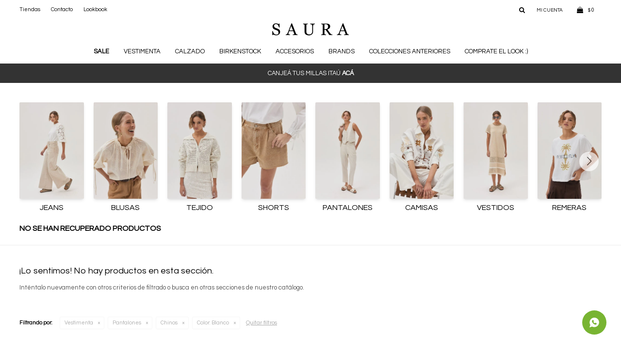

--- FILE ---
content_type: text/html; charset=utf-8
request_url: https://www.saura.com.uy/oportunidades/vestimenta/pantalones/chinos?color=blanco
body_size: 9534
content:
 <!DOCTYPE html> <html lang="es" class="no-js"> <head itemscope itemtype="http://schema.org/WebSite"> <meta charset="utf-8" /> <script> const GOOGLE_MAPS_CHANNEL_ID = '37'; </script> <link rel='preconnect' href='https://f.fcdn.app' /> <link rel='preconnect' href='https://fonts.googleapis.com' /> <link rel='preconnect' href='https://www.facebook.com' /> <link rel='preconnect' href='https://www.google-analytics.com' /> <link rel="dns-prefetch" href="https://cdnjs.cloudflare.com" /> <title itemprop='name'>Oportunidades — Saura</title> <meta name="description" content="" /> <meta name="keywords" content="Chinos" /> <link itemprop="url" rel="canonical" href="https://www.saura.com.uy/oportunidades/vestimenta/pantalones/chinos?color=blanco" /> <meta property="og:title" content="Oportunidades — Saura" /><meta property="og:description" content="" /><meta property="og:type" content="website" /><meta property="og:image" content="https://www.saura.com.uy/public/web/img/logo-og.png"/><meta property="og:url" content="https://www.saura.com.uy/oportunidades/vestimenta/pantalones/chinos?color=blanco" /><meta property="og:site_name" content="Saura" /> <meta name='twitter:description' content='' /> <meta name='twitter:image' content='https://www.saura.com.uy/public/web/img/logo-og.png' /> <meta name='twitter:url' content='https://www.saura.com.uy/oportunidades/vestimenta/pantalones/chinos?color=blanco' /> <meta name='twitter:card' content='summary' /> <meta name='twitter:title' content='Oportunidades — Saura' /> <script>document.getElementsByTagName('html')[0].setAttribute('class', 'js ' + ('ontouchstart' in window || navigator.msMaxTouchPoints ? 'is-touch' : 'no-touch'));</script> <script> var FN_TC = { M1 : 38.34, M2 : 1 }; </script> <script>window.dataLayer = window.dataLayer || [];var _tmData = {"fbPixel":"","hotJar":"","zopimId":"","app":"web"};</script> <script>(function(w,d,s,l,i){w[l]=w[l]||[];w[l].push({'gtm.start': new Date().getTime(),event:'gtm.js'});var f=d.getElementsByTagName(s)[0], j=d.createElement(s),dl=l!='dataLayer'?'&l='+l:'';j.setAttribute('defer', 'defer');j.src= 'https://www.googletagmanager.com/gtm.js?id='+i+dl;f.parentNode.insertBefore(j,f); })(window,document,'script','dataLayer','GTM-K58F9T9');</script> <meta id='viewportMetaTag' name="viewport" content="width=device-width, initial-scale=1.0, maximum-scale=1,user-scalable=no"> <link rel="shortcut icon" href="https://f.fcdn.app/assets/commerce/www.saura.com.uy/4026_ddd4/public/web/favicon.ico" /> <link rel="apple-itouch-icon" href="https://f.fcdn.app/assets/commerce/www.saura.com.uy/2e07_fca2/public/web/favicon.png" /> <link rel="preconnect" href="https://fonts.googleapis.com"> <link rel="preconnect" href="https://fonts.gstatic.com" crossorigin> <link href="https://fonts.googleapis.com/css?family=Questrial&display=swap" rel="stylesheet"> <meta name="google-site-verification" content="lnxqiSbcNWLPbAdUiHfdfKroR0BjAFzV4MoKg48YtAA" /> <link href="https://f.fcdn.app/assets/commerce/www.saura.com.uy/0000_ad3c/s.21941387268113135568331526384155.css" rel="stylesheet"/> <script src="https://f.fcdn.app/assets/commerce/www.saura.com.uy/0000_ad3c/s.61136125386841853135995835516538.js"></script> <!--[if lt IE 9]> <script type="text/javascript" src="https://cdnjs.cloudflare.com/ajax/libs/html5shiv/3.7.3/html5shiv.js"></script> <![endif]--> <link rel="manifest" href="https://f.fcdn.app/assets/manifest.json" /> </head> <body id='pgCatalogo' class='headerMenuFullWidthCenter footer2 headerSubMenuFade buscadorSlideTop compraSlide compraLeft filtrosSlide fichaMobileFixedActions pc-oportunidades md-grid'> <noscript><iframe src="https://www.googletagmanager.com/ns.html?id=GTM-K58F9T9" height="0" width="0" style="display:none;visibility:hidden"></iframe></noscript>  <script src="https://cdn.embluemail.com/pixeltracking/pixeltracking.js?code=81b57edb21c600d3fca3208aa1423200"></script> <script> (function(d,t,u,s,c,f) { f = function(m) { m = new Date(); return m.getFullYear() + '' + (m.getMonth() + 1) + '' + m.getDate() + 'T' + m.getHours() + '' + m.getMinutes() + '' + m.getSeconds() }; u = 'https://widgets-static.embluemail.com/accounts/674061BA00B6BC135/scripts/sw_6740.js?ts=' + f(); s = d.createElement(t); s.async = 1; s.src = u; c = d.getElementsByTagName(t)[0]; c.parentNode.insertBefore(s,c); })(document,'script'); </script>  <script> (function (d, s, id) { var js, fjs = d.getElementsByTagName(s)[0]; if (d.getElementById(id)) return; js = d.createElement(s); js.id = id; js.setAttribute('defer', 'defer'); /* */ js.src = 'https://connect.facebook.net/es_LA/sdk/xfbml.js#xfbml=1&version=v3.0&autoLogAppEvents=1'; /* */ fjs.parentNode.insertBefore(js, fjs); }(document, 'script', 'facebook-jssdk')); </script> <script> window.fbAsyncInit = function () { FB.init({ appId: '568088016090461', autoLogAppEvents: true, xfbml: true, version: 'v3.0' }); }; var FBLogin = new (function () { var $frmLogin = null; var reRequest = false; var setMensajeError = function (msj) { var $frm = getFrmLogin(); if ($frm != null) { var $divMsj = $('.msg.err:first', $frm); if ($divMsj.length == 0) { $divMsj = $('<div class="msg err"><p></p></div>'); $divMsj.insertBefore($('.fld-grp:first', $frm)); } $('p:first', $divMsj).text(msj); } }; var getFrmLogin = function () { if ($frmLogin == null) { $frmLogin = $('#frmLogin'); if ($frmLogin.length == 0) { $frmLogin = null; } } return $frmLogin; }; var login = function () { var opt = { scope: 'public_profile,email' }; if (reRequest === true) { opt.auth_type = 'rerequest'; } FB.login(function (response) { if (response.status === 'connected') { $.ajax({ url: 'https://www.saura.com.uy/ajax?service=login-fb', data: { tk: response.authResponse.accessToken }, dataType: 'json', success: function (json) { if (json.logged == true) { location.href = location.href.replace(/#.*/, ''); } else if (json.scope != undefined) { setMensajeError(json.msj); if (reRequest == false) { reRequest = true; login(); } } } }); } }, opt); }; this.login = function () { login(); }; $(function () { $('body:first').on('click', '.btnLoginFacebook', function (e) { e.preventDefault(); try { FBLogin.login(); } catch (e) { } }); }); })(); </script> <div id="pre"> <div id="wrapper"> <header id="header" role="banner"> <div class="cnt"> <div id="logo"><a href="/"><img width="300" height="120" src="https://f.fcdn.app/assets/commerce/www.saura.com.uy/56a8_0415/public/web/img/logo.svg" alt="Saura" /></a></div> <nav id="menu" data-fn="fnMainMenu"> <ul class="lst main"> <li class="it negrita sale"> <a target="_self" href="https://www.saura.com.uy/sale" class="tit">Sale</a> <div class="subMenu"> <div class="cnt"> <ul> <li class="hdr vestimenta"><a target="_self" href="https://www.saura.com.uy/sale/vestimenta" class="tit">Vestimenta</a></li> <li><a href="https://www.saura.com.uy/sale/vestimenta/abrigos" target="_self">Abrigos</a></li> <li><a href="https://www.saura.com.uy/sale/vestimenta/tejido-de-punto" target="_self">Tejido de Punto</a></li> <li><a href="https://www.saura.com.uy/sale/vestimenta/buzos-y-canguros" target="_self">Buzos y Canguros</a></li> <li><a href="https://www.saura.com.uy/sale/vestimenta/blusas-y-camisas" target="_self">Blusas y camisas</a></li> <li><a href="https://www.saura.com.uy/sale/vestimenta/pantalones" target="_self">Pantalones</a></li> <li><a href="https://www.saura.com.uy/sale/vestimenta/jeans" target="_self">Jeans</a></li> <li><a href="https://www.saura.com.uy/sale/vestimenta/faldas-y-shorts" target="_self">Faldas y shorts</a></li> <li><a href="https://www.saura.com.uy/sale/vestimenta/vestidos-y-monos" target="_self">Vestidos y monos</a></li> <li><a href="https://www.saura.com.uy/sale/vestimenta/remeras" target="_self">Remeras</a></li> </ul> <ul> <li class="hdr accesorios"><a target="_self" href="https://www.saura.com.uy/sale/accesorios" class="tit">Accesorios</a></li> <li><a href="https://www.saura.com.uy/sale/accesorios/cintos" target="_self">Cintos</a></li> <li><a href="https://www.saura.com.uy/sale/accesorios/pareos" target="_self">Pareos</a></li> <li><a href="https://www.saura.com.uy/sale/accesorios/medias" target="_self">Medias</a></li> </ul> <ul> <li class="hdr calzado"><a target="_self" href="https://www.saura.com.uy/sale/calzado" class="tit">Calzado</a></li> <li><a href="https://www.saura.com.uy/sale/calzado/sandalias" target="_self">Sandalias</a></li> <li><a href="https://www.saura.com.uy/sale/calzado/botas" target="_self">Botas</a></li> <li><a href="https://www.saura.com.uy/sale/calzado/deportivos" target="_self">Deportivos</a></li> <li><a href="https://www.saura.com.uy/sale/calzado/zapatos" target="_self">Zapatos</a></li> </ul> </div> </div> </li> <li class="it vestimenta"> <a target="_self" href="https://www.saura.com.uy/vestimenta" class="tit">Vestimenta</a> <div class="subMenu"> <div class="cnt"> <ul> <li class=" abrigos"><a target="_self" href="https://www.saura.com.uy/vestimenta/abrigos" class="tit">Abrigos</a></li> <li class=" tejido-de-punto"><a target="_self" href="https://www.saura.com.uy/vestimenta/tejido-de-punto" class="tit">Tejido de Punto</a></li> <li class=" buzos-y-canguros"><a target="_self" href="https://www.saura.com.uy/vestimenta/buzos-y-canguros" class="tit">Buzos y Canguros</a></li> <li class=" blusas-y-camisas"><a target="_self" href="https://www.saura.com.uy/vestimenta/blusas-y-camisas" class="tit">Blusas y camisas</a></li> <li class=" pantalones"><a target="_self" href="https://www.saura.com.uy/vestimenta/pantalones" class="tit">Pantalones</a></li> <li class=" jeans"><a target="_self" href="https://www.saura.com.uy/vestimenta/jeans" class="tit">Jeans</a></li> <li class=" faldas-y-shorts"><a target="_self" href="https://www.saura.com.uy/vestimenta/faldas-y-shorts" class="tit">Faldas y shorts</a></li> <li class=" vestidos-y-monos"><a target="_self" href="https://www.saura.com.uy/vestimenta/vestidos-y-monos" class="tit">Vestidos y monos</a></li> <li class=" remeras"><a target="_self" href="https://www.saura.com.uy/vestimenta/remeras" class="tit">Remeras</a></li> </ul> </div> </div> </li> <li class="it calzado"> <a target="_self" href="https://www.saura.com.uy/calzado" class="tit">Calzado</a> <div class="subMenu"> <div class="cnt"> <ul> <li class=" sandalias"><a target="_self" href="https://www.saura.com.uy/calzado/sandalias" class="tit">Sandalias</a></li> <li class=" botas"><a target="_self" href="https://www.saura.com.uy/calzado/botas" class="tit">Botas</a></li> <li class=" deportivos"><a target="_self" href="https://www.saura.com.uy/calzado/deportivos" class="tit">Deportivos</a></li> <li class=" zapatos"><a target="_self" href="https://www.saura.com.uy/calzado/zapatos" class="tit">Zapatos</a></li> </ul> </div> </div> </li> <li class="it "> <a target="_self" href="https://www.saura.com.uy/birkenstock" class="tit">BIRKENSTOCK</a> </li> <li class="it accesorios"> <a target="_self" href="https://www.saura.com.uy/accesorios" class="tit">Accesorios</a> <div class="subMenu"> <div class="cnt"> <ul> <li class=" cintos"><a target="_self" href="https://www.saura.com.uy/accesorios/cintos" class="tit">Cintos</a></li> <li class=" pareos"><a target="_self" href="https://www.saura.com.uy/accesorios/pareos" class="tit">Pareos</a></li> <li class=" lentes-de-sol"><a target="_self" href="https://www.saura.com.uy/accesorios/lentes-de-sol" class="tit">Lentes de sol</a></li> <li class=" medias"><a target="_self" href="https://www.saura.com.uy/accesorios/medias" class="tit">Medias</a></li> </ul> </div> </div> </li> <li class="it "> <a target="_self" href="javascript:;" class="tit">Brands</a> <div class="subMenu"> <div class="cnt"> <ul> <li class=" saura"><a target="_self" href="https://www.saura.com.uy/saura" class="tit">Saura</a></li> <li class=" miista"><a target="_self" href="https://www.saura.com.uy/miista" class="tit">Miista</a></li> <li class=""><a target="_self" href="https://www.saura.com.uy/catalogo?marca=birkenstock" class="tit">Birkenstock</a></li> <li class=" hoff"><a target="_self" href="https://www.saura.com.uy/hoff" class="tit">Hoff</a></li> <li class=" tiwi"><a target="_self" href="https://www.saura.com.uy/tiwi" class="tit">Tiwi</a></li> <li class=" blundstone"><a target="_self" href="https://www.saura.com.uy/blundstone" class="tit">Blundstone</a></li> <li class=" ecco"><a target="_self" href="https://www.saura.com.uy/ecco" class="tit">Ecco</a></li> </ul> </div> </div> </li> <li class="it colecciones-anteriores"> <a target="_self" href="https://www.saura.com.uy/colecciones-anteriores" class="tit">Colecciones anteriores</a> <div class="subMenu"> <div class="cnt"> <ul> <li class=""><a target="_self" href="https://www.saura.com.uy/vestimenta?temporada=fall-winter-2022&marca=saura" class="tit">Fall Winter 2022</a></li> <li class=""><a target="_self" href="https://www.saura.com.uy/vestimenta?temporada=fall-winter-2023&marca=saura" class="tit">Fall Winter 2023</a></li> <li class=""><a target="_self" href="https://www.saura.com.uy/vestimenta?temporada=fall-winter-2024&marca=saura" class="tit">Fall Winter 2024</a></li> <li class=""><a target="_self" href="https://www.saura.com.uy/vestimenta?temporada=spring-summer-2022&marca=saura" class="tit">Spring Summer 2022</a></li> <li class=""><a target="_self" href="https://www.saura.com.uy/vestimenta?temporada=spring-summer-2023&marca=saura" class="tit">Spring Summer 2023</a></li> <li class=""><a target="_self" href="https://www.saura.com.uy/vestimenta?temporada=spring-summer-2024&marca=saura" class="tit">Spring Summer 2024</a></li> <li class="negrita"><a target="_self" href="https://www.saura.com.uy/vestimenta?temporada=spring-summer-2025&marca=saura" class="tit">Spring Summer 2025</a></li> </ul> <div data-id="210" data-area="SubMenu" class="banner"><a data-track-categ='Banners' data-track-action='SubMenu' data-track-label='VERANO' href='/sale?temporada=spring-summer-2022_spring-summer-2023_spring-summer-2024_spring-summer-2025&marca=saura'><picture><source media="(min-width: 1280px)" srcset="//f.fcdn.app/imgs/896f49/www.saura.com.uy/sauruy/caa5/webp/recursos/965/0x0/banner-verano.jpg" ><source media="(max-width: 1279px) and (min-width: 1024px)" srcset="//f.fcdn.app/imgs/006b45/www.saura.com.uy/sauruy/caa5/webp/recursos/1759/0x0/banner-verano.jpg" ><source media="(max-width: 640px) AND (orientation: portrait)" srcset="//f.fcdn.app/imgs/ee8b7f/www.saura.com.uy/sauruy/caa5/webp/recursos/1761/0x0/banner-verano.jpg" ><source media="(max-width: 1023px)" srcset="//f.fcdn.app/imgs/91acb6/www.saura.com.uy/sauruy/caa5/webp/recursos/1760/0x0/banner-verano.jpg" ><img src="//f.fcdn.app/imgs/896f49/www.saura.com.uy/sauruy/caa5/webp/recursos/965/0x0/banner-verano.jpg" alt="VERANO" ></picture></a></div><div data-id="358" data-area="SubMenu" class="banner"><a data-track-categ='Banners' data-track-action='SubMenu' data-track-label='INVIERNO' href='/sale?temporada=fall-winter-2021_fall-winter-2022_fall-winter-2023_fall-winter-2024&marca=saura'><picture><source media="(min-width: 1280px)" srcset="//f.fcdn.app/imgs/fa6e57/www.saura.com.uy/sauruy/3cc7/webp/recursos/1762/0x0/banner-invierno.jpg" ><source media="(max-width: 1279px) and (min-width: 1024px)" srcset="//f.fcdn.app/imgs/a76f6c/www.saura.com.uy/sauruy/3cc7/webp/recursos/1763/0x0/banner-invierno.jpg" ><source media="(max-width: 640px) AND (orientation: portrait)" srcset="//f.fcdn.app/imgs/9d9aa1/www.saura.com.uy/sauruy/3cc7/webp/recursos/1765/0x0/banner-invierno.jpg" ><source media="(max-width: 1023px)" srcset="//f.fcdn.app/imgs/f1e0c3/www.saura.com.uy/sauruy/3cc7/webp/recursos/1764/0x0/banner-invierno.jpg" ><img src="//f.fcdn.app/imgs/fa6e57/www.saura.com.uy/sauruy/3cc7/webp/recursos/1762/0x0/banner-invierno.jpg" alt="INVIERNO" ></picture></a></div> </div> </div> </li> <li class="it "> <a target="_self" href="https://www.saura.com.uy/lookbooks" class="tit">Comprate el look :)</a> </li> </ul> </nav> <div class="toolsItem frmBusqueda" data-version='1'> <button type="button" class="btnItem btnMostrarBuscador"> <span class="ico"></span> <span class="txt"></span> </button> <form action="/catalogo"> <div class="cnt"> <span class="btnCerrar"> <span class="ico"></span> <span class="txt"></span> </span> <label class="lbl"> <b>Buscar productos</b> <input maxlength="48" required="" autocomplete="off" type="search" name="q" placeholder="Buscar productos..." /> </label> <button class="btnBuscar" type="submit"> <span class="ico"></span> <span class="txt"></span> </button> </div> </form> </div> <div class="toolsItem accesoMiCuentaCnt" data-logged="off" data-version='1'> <a href="/mi-cuenta" class="btnItem btnMiCuenta"> <span class="ico"></span> <span class="txt"></span> <span class="usuario"> <span class="nombre"></span> <span class="apellido"></span> </span> </a> <div class="miCuentaMenu"> <ul class="lst"> <li class="it"><a href='/mi-cuenta/mis-datos' class="tit" >Mis datos</a></li> <li class="it"><a href='/mi-cuenta/direcciones' class="tit" >Mis direcciones</a></li> <li class="it"><a href='/mi-cuenta/compras' class="tit" >Mis compras</a></li> <li class="it"><a href='/mi-cuenta/wish-list' class="tit" >Wish List</a></li> <li class="it itSalir"><a href='/salir' class="tit" >Salir</a></li> </ul> </div> </div> <div id="miCompra" data-show="off" data-fn="fnMiCompra" class="toolsItem" data-version="1"> </div> <nav id="menuTop"> <ul class="lst"> <li class="it "><a target="_self" class="tit" href="https://www.saura.com.uy/tiendas">Tiendas</a></li> <li class="it "><a target="_self" class="tit" href="https://www.saura.com.uy/contacto">Contacto</a></li> <li class="it "><a target="_self" class="tit" href="https://www.saura.com.uy/lookbooks">Lookbook</a></li> </ul> </nav> <a id="btnMainMenuMobile" href="javascript:mainMenuMobile.show();"><span class="ico">&#59421;</span><span class="txt">Menú</span></a> <div id="bannerTop" data-fn="fnSwiperBannerTop" data-breakpoints-slides='[1,1,1]' data-breakpoints-spacing='[0,0,0]' data-autoplay='true'> <div data-id="352" data-area="Top" class="banner"><picture><source media="(min-width: 1280px)" srcset="//f.fcdn.app/imgs/70a937/www.saura.com.uy/sauruy/efd0/webp/recursos/1713/1920x50/55.jpg" width='1920' height='50' ><source media="(max-width: 1279px) and (min-width: 1024px)" srcset="//f.fcdn.app/imgs/9f9b9c/www.saura.com.uy/sauruy/b428/webp/recursos/1714/1280x50/56.jpg" width='1280' height='50' ><source media="(max-width: 640px) AND (orientation: portrait)" srcset="//f.fcdn.app/imgs/976d09/www.saura.com.uy/sauruy/8ce1/webp/recursos/1716/640x70/58.jpg" width='640' height='70' ><source media="(max-width: 1023px)" srcset="//f.fcdn.app/imgs/37f7ff/www.saura.com.uy/sauruy/db25/webp/recursos/1715/1024x50/57.jpg" width='1024' height='50' ><img src="//f.fcdn.app/imgs/70a937/www.saura.com.uy/sauruy/efd0/webp/recursos/1713/1920x50/55.jpg" alt="MILLAS ITAU" width='1920' height='50' ></picture> <a data-track-categ='Banners' data-track-action='Top' data-track-label='MILLAS ITAU' href="https://www.itauvolar.com.uy/volar/#/catalogo?searchText=SAURA" class="fen-html-content v-center center p2"> <div class="fs7 white"> CANJEÁ TUS MILLAS ITAÚ <span class="bold"> ACÁ</span></div> </a></div></div> </div> </header> <!-- end:header --> <div data-id="352" data-area="Top" class="banner"><picture><source media="(min-width: 1280px)" srcset="//f.fcdn.app/imgs/70a937/www.saura.com.uy/sauruy/efd0/webp/recursos/1713/1920x50/55.jpg" width='1920' height='50' ><source media="(max-width: 1279px) and (min-width: 1024px)" srcset="//f.fcdn.app/imgs/9f9b9c/www.saura.com.uy/sauruy/b428/webp/recursos/1714/1280x50/56.jpg" width='1280' height='50' ><source media="(max-width: 640px) AND (orientation: portrait)" srcset="//f.fcdn.app/imgs/976d09/www.saura.com.uy/sauruy/8ce1/webp/recursos/1716/640x70/58.jpg" width='640' height='70' ><source media="(max-width: 1023px)" srcset="//f.fcdn.app/imgs/37f7ff/www.saura.com.uy/sauruy/db25/webp/recursos/1715/1024x50/57.jpg" width='1024' height='50' ><img src="//f.fcdn.app/imgs/70a937/www.saura.com.uy/sauruy/efd0/webp/recursos/1713/1920x50/55.jpg" alt="MILLAS ITAU" width='1920' height='50' ></picture> <a data-track-categ='Banners' data-track-action='Top' data-track-label='MILLAS ITAU' href="https://www.itauvolar.com.uy/volar/#/catalogo?searchText=SAURA" class="fen-html-content v-center center p2"> <div class="fs7 white"> CANJEÁ TUS MILLAS ITAÚ <span class="bold"> ACÁ</span></div> </a></div> <div id="central" data-catalogo="on" data-tit="Oportunidades " data-url="https://www.saura.com.uy/oportunidades/vestimenta/pantalones/chinos?color=blanco" data-total="0" data-pc="oportunidades"> <div data-fn="fnSwiperCategorias" class="sliderCategorias" style="visibility: hidden; display: none;" data-breakpoints-slides='[2.5,6,8]' data-breakpoints-spacing='[10,20,20]'> <div data-id="364" data-area="SliderCategorias" class="banner"><a data-track-categ='Banners' data-track-action='SliderCategorias' data-track-label='JEANS' href='/vestimenta/jeans'><picture><source media="(min-width: 1280px)" srcset="//f.fcdn.app/imgs/162050/www.saura.com.uy/sauruy/b235/webp/recursos/1827/0x0/banner-catalogo-gatalogo-mesa-de.jpg" ><source media="(max-width: 1279px) and (min-width: 1024px)" srcset="//f.fcdn.app/imgs/2799c1/www.saura.com.uy/sauruy/b235/webp/recursos/1828/0x0/banner-catalogo-gatalogo-mesa-de.jpg" ><source media="(max-width: 640px) AND (orientation: portrait)" srcset="//f.fcdn.app/imgs/a43e97/www.saura.com.uy/sauruy/b235/webp/recursos/1830/0x0/banner-catalogo-gatalogo-mesa-de.jpg" ><source media="(max-width: 1023px)" srcset="//f.fcdn.app/imgs/7627e8/www.saura.com.uy/sauruy/b235/webp/recursos/1829/0x0/banner-catalogo-gatalogo-mesa-de.jpg" ><img src="//f.fcdn.app/imgs/162050/www.saura.com.uy/sauruy/b235/webp/recursos/1827/0x0/banner-catalogo-gatalogo-mesa-de.jpg" alt="JEANS" ></picture></a></div><div data-id="366" data-area="SliderCategorias" class="banner"><a data-track-categ='Banners' data-track-action='SliderCategorias' data-track-label='BLUSAS' href='/vestimenta/blusas-y-camisas/blusas'><picture><source media="(min-width: 1280px)" srcset="//f.fcdn.app/imgs/1df78b/www.saura.com.uy/sauruy/817c/webp/recursos/1831/0x0/banner-catalogo-gatalogo-02.jpg" ><source media="(max-width: 1279px) and (min-width: 1024px)" srcset="//f.fcdn.app/imgs/d8478a/www.saura.com.uy/sauruy/817c/webp/recursos/1832/0x0/banner-catalogo-gatalogo-02.jpg" ><source media="(max-width: 640px) AND (orientation: portrait)" srcset="//f.fcdn.app/imgs/ee88e3/www.saura.com.uy/sauruy/817c/webp/recursos/1833/0x0/banner-catalogo-gatalogo-02.jpg" ><source media="(max-width: 1023px)" srcset="//f.fcdn.app/imgs/e97e55/www.saura.com.uy/sauruy/817c/webp/recursos/1834/0x0/banner-catalogo-gatalogo-02.jpg" ><img src="//f.fcdn.app/imgs/1df78b/www.saura.com.uy/sauruy/817c/webp/recursos/1831/0x0/banner-catalogo-gatalogo-02.jpg" alt="BLUSAS" ></picture></a></div><div data-id="367" data-area="SliderCategorias" class="banner"><a data-track-categ='Banners' data-track-action='SliderCategorias' data-track-label='TEJIDO' href='/vestimenta/tejido-de-punto'><picture><source media="(min-width: 1280px)" srcset="//f.fcdn.app/imgs/9f03d8/www.saura.com.uy/sauruy/5cea/webp/recursos/1835/0x0/banner-catalogo-gatalogo-03.jpg" ><source media="(max-width: 1279px) and (min-width: 1024px)" srcset="//f.fcdn.app/imgs/91db64/www.saura.com.uy/sauruy/5cea/webp/recursos/1836/0x0/banner-catalogo-gatalogo-03.jpg" ><source media="(max-width: 640px) AND (orientation: portrait)" srcset="//f.fcdn.app/imgs/52c68a/www.saura.com.uy/sauruy/5cea/webp/recursos/1838/0x0/banner-catalogo-gatalogo-03.jpg" ><source media="(max-width: 1023px)" srcset="//f.fcdn.app/imgs/a903b6/www.saura.com.uy/sauruy/5cea/webp/recursos/1837/0x0/banner-catalogo-gatalogo-03.jpg" ><img src="//f.fcdn.app/imgs/9f03d8/www.saura.com.uy/sauruy/5cea/webp/recursos/1835/0x0/banner-catalogo-gatalogo-03.jpg" alt="TEJIDO" ></picture></a></div><div data-id="368" data-area="SliderCategorias" class="banner"><a data-track-categ='Banners' data-track-action='SliderCategorias' data-track-label='SHORTS' href='/vestimenta/faldas-y-shorts/shorts'><picture><source media="(min-width: 1280px)" srcset="//f.fcdn.app/imgs/9f218c/www.saura.com.uy/sauruy/cfdb/webp/recursos/1839/0x0/banner-catalogo-gatalogo-04.jpg" ><source media="(max-width: 1279px) and (min-width: 1024px)" srcset="//f.fcdn.app/imgs/c25070/www.saura.com.uy/sauruy/cfdb/webp/recursos/1840/0x0/banner-catalogo-gatalogo-04.jpg" ><source media="(max-width: 640px) AND (orientation: portrait)" srcset="//f.fcdn.app/imgs/2bae04/www.saura.com.uy/sauruy/cfdb/webp/recursos/1842/0x0/banner-catalogo-gatalogo-04.jpg" ><source media="(max-width: 1023px)" srcset="//f.fcdn.app/imgs/f0e424/www.saura.com.uy/sauruy/cfdb/webp/recursos/1841/0x0/banner-catalogo-gatalogo-04.jpg" ><img src="//f.fcdn.app/imgs/9f218c/www.saura.com.uy/sauruy/cfdb/webp/recursos/1839/0x0/banner-catalogo-gatalogo-04.jpg" alt="SHORTS" ></picture></a></div><div data-id="369" data-area="SliderCategorias" class="banner"><a data-track-categ='Banners' data-track-action='SliderCategorias' data-track-label='PANTALONES' href='/vestimenta/pantalones'><picture><source media="(min-width: 1280px)" srcset="//f.fcdn.app/imgs/05a10f/www.saura.com.uy/sauruy/987e/webp/recursos/1843/0x0/banner-catalogo-gatalogo-05.jpg" ><source media="(max-width: 1279px) and (min-width: 1024px)" srcset="//f.fcdn.app/imgs/6eb50d/www.saura.com.uy/sauruy/987e/webp/recursos/1844/0x0/banner-catalogo-gatalogo-05.jpg" ><source media="(max-width: 640px) AND (orientation: portrait)" srcset="//f.fcdn.app/imgs/e853b0/www.saura.com.uy/sauruy/987e/webp/recursos/1846/0x0/banner-catalogo-gatalogo-05.jpg" ><source media="(max-width: 1023px)" srcset="//f.fcdn.app/imgs/e6866a/www.saura.com.uy/sauruy/987e/webp/recursos/1845/0x0/banner-catalogo-gatalogo-05.jpg" ><img src="//f.fcdn.app/imgs/05a10f/www.saura.com.uy/sauruy/987e/webp/recursos/1843/0x0/banner-catalogo-gatalogo-05.jpg" alt="PANTALONES" ></picture></a></div><div data-id="370" data-area="SliderCategorias" class="banner"><a data-track-categ='Banners' data-track-action='SliderCategorias' data-track-label='CAMISAS' href='/vestimenta/blusas-y-camisas/camisas'><picture><source media="(min-width: 1280px)" srcset="//f.fcdn.app/imgs/f3a943/www.saura.com.uy/sauruy/a938/webp/recursos/1847/0x0/banner-catalogo-gatalogo-2-06.jpg" ><source media="(max-width: 1279px) and (min-width: 1024px)" srcset="//f.fcdn.app/imgs/920313/www.saura.com.uy/sauruy/a938/webp/recursos/1848/0x0/banner-catalogo-gatalogo-2-06.jpg" ><source media="(max-width: 640px) AND (orientation: portrait)" srcset="//f.fcdn.app/imgs/29dcba/www.saura.com.uy/sauruy/a938/webp/recursos/1850/0x0/banner-catalogo-gatalogo-2-06.jpg" ><source media="(max-width: 1023px)" srcset="//f.fcdn.app/imgs/553027/www.saura.com.uy/sauruy/a938/webp/recursos/1849/0x0/banner-catalogo-gatalogo-2-06.jpg" ><img src="//f.fcdn.app/imgs/f3a943/www.saura.com.uy/sauruy/a938/webp/recursos/1847/0x0/banner-catalogo-gatalogo-2-06.jpg" alt="CAMISAS" ></picture></a></div><div data-id="371" data-area="SliderCategorias" class="banner"><a data-track-categ='Banners' data-track-action='SliderCategorias' data-track-label='VESTIDOS' href='/vestimenta/vestidos-y-monos'><picture><source media="(min-width: 1280px)" srcset="//f.fcdn.app/imgs/d419ed/www.saura.com.uy/sauruy/2d54/webp/recursos/1851/0x0/banner-catalogo-gatalogo-07.jpg" ><source media="(max-width: 1279px) and (min-width: 1024px)" srcset="//f.fcdn.app/imgs/6f237c/www.saura.com.uy/sauruy/2d54/webp/recursos/1852/0x0/banner-catalogo-gatalogo-07.jpg" ><source media="(max-width: 640px) AND (orientation: portrait)" srcset="//f.fcdn.app/imgs/a0d521/www.saura.com.uy/sauruy/2d54/webp/recursos/1854/0x0/banner-catalogo-gatalogo-07.jpg" ><source media="(max-width: 1023px)" srcset="//f.fcdn.app/imgs/d51420/www.saura.com.uy/sauruy/2d54/webp/recursos/1853/0x0/banner-catalogo-gatalogo-07.jpg" ><img src="//f.fcdn.app/imgs/d419ed/www.saura.com.uy/sauruy/2d54/webp/recursos/1851/0x0/banner-catalogo-gatalogo-07.jpg" alt="VESTIDOS" ></picture></a></div><div data-id="372" data-area="SliderCategorias" class="banner"><a data-track-categ='Banners' data-track-action='SliderCategorias' data-track-label='REMERAS' href='/vestimenta/remeras'><picture><source media="(min-width: 1280px)" srcset="//f.fcdn.app/imgs/955b11/www.saura.com.uy/sauruy/573b/webp/recursos/1855/0x0/banner-catalogo-gatalogo-2-08.jpg" ><source media="(max-width: 1279px) and (min-width: 1024px)" srcset="//f.fcdn.app/imgs/b93a0a/www.saura.com.uy/sauruy/573b/webp/recursos/1856/0x0/banner-catalogo-gatalogo-2-08.jpg" ><source media="(max-width: 640px) AND (orientation: portrait)" srcset="//f.fcdn.app/imgs/aa575a/www.saura.com.uy/sauruy/573b/webp/recursos/1858/0x0/banner-catalogo-gatalogo-2-08.jpg" ><source media="(max-width: 1023px)" srcset="//f.fcdn.app/imgs/fa549d/www.saura.com.uy/sauruy/573b/webp/recursos/1857/0x0/banner-catalogo-gatalogo-2-08.jpg" ><img src="//f.fcdn.app/imgs/955b11/www.saura.com.uy/sauruy/573b/webp/recursos/1855/0x0/banner-catalogo-gatalogo-2-08.jpg" alt="REMERAS" ></picture></a></div><div data-id="373" data-area="SliderCategorias" class="banner"><a data-track-categ='Banners' data-track-action='SliderCategorias' data-track-label='CHALECOS' href='/vestimenta/abrigos/chalecos'><picture><source media="(min-width: 1280px)" srcset="//f.fcdn.app/imgs/2cfd57/www.saura.com.uy/sauruy/1386/webp/recursos/1859/0x0/banner-catalogo-gatalogo-09.jpg" ><source media="(max-width: 1279px) and (min-width: 1024px)" srcset="//f.fcdn.app/imgs/bcd28e/www.saura.com.uy/sauruy/1386/webp/recursos/1860/0x0/banner-catalogo-gatalogo-09.jpg" ><source media="(max-width: 640px) AND (orientation: portrait)" srcset="//f.fcdn.app/imgs/a37e93/www.saura.com.uy/sauruy/1386/webp/recursos/1862/0x0/banner-catalogo-gatalogo-09.jpg" ><source media="(max-width: 1023px)" srcset="//f.fcdn.app/imgs/4b3248/www.saura.com.uy/sauruy/1386/webp/recursos/1861/0x0/banner-catalogo-gatalogo-09.jpg" ><img src="//f.fcdn.app/imgs/2cfd57/www.saura.com.uy/sauruy/1386/webp/recursos/1859/0x0/banner-catalogo-gatalogo-09.jpg" alt="CHALECOS" ></picture></a></div><div data-id="374" data-area="SliderCategorias" class="banner"><a data-track-categ='Banners' data-track-action='SliderCategorias' data-track-label='FALDAS' href='/vestimenta/faldas-y-shorts/faldas'><picture><source media="(min-width: 1280px)" srcset="//f.fcdn.app/imgs/04fdaa/www.saura.com.uy/sauruy/ba9b/webp/recursos/1863/0x0/banner-catalogo-gatalogo-10.jpg" ><source media="(max-width: 1279px) and (min-width: 1024px)" srcset="//f.fcdn.app/imgs/b13e92/www.saura.com.uy/sauruy/ba9b/webp/recursos/1864/0x0/banner-catalogo-gatalogo-10.jpg" ><source media="(max-width: 640px) AND (orientation: portrait)" srcset="//f.fcdn.app/imgs/b67f85/www.saura.com.uy/sauruy/ba9b/webp/recursos/1866/0x0/banner-catalogo-gatalogo-10.jpg" ><source media="(max-width: 1023px)" srcset="//f.fcdn.app/imgs/a3c69d/www.saura.com.uy/sauruy/ba9b/webp/recursos/1865/0x0/banner-catalogo-gatalogo-10.jpg" ><img src="//f.fcdn.app/imgs/04fdaa/www.saura.com.uy/sauruy/ba9b/webp/recursos/1863/0x0/banner-catalogo-gatalogo-10.jpg" alt="FALDAS" ></picture></a></div></div> <div class='hdr'> <h1 class="tit">No se han recuperado productos</h1> </div> <div id="main" role="main"> <div id="catalogoVacio"> <div class="text"> <h3>¡Lo sentimos! No hay productos en esta sección.</h3> <p>Inténtalo nuevamente con otros criterios de filtrado o busca en otras secciones de nuestro catálogo.</span></p> </div> <div id="catalogoFiltrosSeleccionados"><strong class=tit>Filtrando por:</strong><a rel="nofollow" href="https://www.saura.com.uy/oportunidades?color=blanco" title="Quitar" class="it" data-tipo="categoria">Vestimenta</a><a rel="nofollow" href="https://www.saura.com.uy/oportunidades/vestimenta?color=blanco" title="Quitar" class="it" data-tipo="categoria">Pantalones</a><a rel="nofollow" href="https://www.saura.com.uy/oportunidades/vestimenta/pantalones?color=blanco" title="Quitar" class="it" data-tipo="categoria">Chinos</a><a rel="nofollow" href="https://www.saura.com.uy/oportunidades/vestimenta/pantalones/chinos" title="Quitar" class="it" data-tipo="caracteristica"><span class="nom">Color:</span> Blanco</a><a rel="nofollow" href="https://www.saura.com.uy/oportunidades" class="btnLimpiarFiltros">Quitar filtros</a></div> </div> </div> <div id="secondary"> <div id="catalogoMenu" data-fn="fnCatalogoMenu"> <ul class="lst"><li class="it"><a href="https://www.saura.com.uy/oportunidades/vestimenta" class="tit">Vestimenta</a><ul class="lst"><li class="it"><a href="https://www.saura.com.uy/oportunidades/vestimenta/abrigos" class="tit">Abrigos</a><ul class="lst"><li class="it"><a href="https://www.saura.com.uy/oportunidades/vestimenta/abrigos/camperas" class="tit">Camperas</a></li><li class="it"><a href="https://www.saura.com.uy/oportunidades/vestimenta/abrigos/tapados" class="tit">Tapados</a></li><li class="it"><a href="https://www.saura.com.uy/oportunidades/vestimenta/abrigos/blazers" class="tit">Blazers</a></li><li class="it"><a href="https://www.saura.com.uy/oportunidades/vestimenta/abrigos/chalecos" class="tit">Chalecos</a></li><li class="it"><a href="https://www.saura.com.uy/oportunidades/vestimenta/abrigos/kimonos" class="tit">Kimonos</a></li></ul></li><li class="it"><a href="https://www.saura.com.uy/oportunidades/vestimenta/tejido-de-punto" class="tit">Tejido de Punto</a><ul class="lst"><li class="it"><a href="https://www.saura.com.uy/oportunidades/vestimenta/tejido-de-punto/sweaters" class="tit">Sweaters</a></li><li class="it"><a href="https://www.saura.com.uy/oportunidades/vestimenta/tejido-de-punto/poleras" class="tit">Poleras</a></li><li class="it"><a href="https://www.saura.com.uy/oportunidades/vestimenta/tejido-de-punto/cardigans" class="tit">Cardigans</a></li><li class="it"><a href="https://www.saura.com.uy/oportunidades/vestimenta/tejido-de-punto/sacones" class="tit">Sacones</a></li><li class="it"><a href="https://www.saura.com.uy/oportunidades/vestimenta/tejido-de-punto/ponchos" class="tit">Ponchos</a></li><li class="it"><a href="https://www.saura.com.uy/oportunidades/vestimenta/tejido-de-punto/chalecos" class="tit">Chalecos</a></li></ul></li><li class="it"><a href="https://www.saura.com.uy/oportunidades/vestimenta/buzos-y-canguros" class="tit">Buzos y Canguros</a><ul class="lst"><li class="it"><a href="https://www.saura.com.uy/oportunidades/vestimenta/buzos-y-canguros/buzos" class="tit">Buzos</a></li></ul></li><li class="it"><a href="https://www.saura.com.uy/oportunidades/vestimenta/blusas-y-camisas" class="tit">Blusas y camisas</a><ul class="lst"><li class="it"><a href="https://www.saura.com.uy/oportunidades/vestimenta/blusas-y-camisas/remeras" class="tit">Remeras</a></li><li class="it"><a href="https://www.saura.com.uy/oportunidades/vestimenta/blusas-y-camisas/camisas" class="tit">Camisas</a></li><li class="it"><a href="https://www.saura.com.uy/oportunidades/vestimenta/blusas-y-camisas/blusas" class="tit">Blusas</a></li><li class="it"><a href="https://www.saura.com.uy/oportunidades/vestimenta/blusas-y-camisas/bodies" class="tit">Bodies</a></li></ul></li><li class="it"><a href="https://www.saura.com.uy/oportunidades/vestimenta/pantalones" class="tit">Pantalones</a><ul class="lst"><li class="it sld"><a href="https://www.saura.com.uy/oportunidades/vestimenta/pantalones/chinos" class="tit">Chinos</a></li><li class="it"><a href="https://www.saura.com.uy/oportunidades/vestimenta/pantalones/babuchas" class="tit">Babuchas</a></li><li class="it"><a href="https://www.saura.com.uy/oportunidades/vestimenta/pantalones/palazzos" class="tit">Palazzos</a></li><li class="it"><a href="https://www.saura.com.uy/oportunidades/vestimenta/pantalones/culottes" class="tit">Culottes</a></li><li class="it"><a href="https://www.saura.com.uy/oportunidades/vestimenta/pantalones/pantalones" class="tit">Pantalones</a></li><li class="it"><a href="https://www.saura.com.uy/oportunidades/vestimenta/pantalones/belly" class="tit">Belly</a></li><li class="it"><a href="https://www.saura.com.uy/oportunidades/vestimenta/pantalones/cargos" class="tit">Cargos</a></li></ul></li><li class="it"><a href="https://www.saura.com.uy/oportunidades/vestimenta/jeans" class="tit">Jeans</a><ul class="lst"><li class="it"><a href="https://www.saura.com.uy/oportunidades/vestimenta/jeans/skinny" class="tit">Skinny</a></li><li class="it"><a href="https://www.saura.com.uy/oportunidades/vestimenta/jeans/streight" class="tit">Straight</a></li><li class="it"><a href="https://www.saura.com.uy/oportunidades/vestimenta/jeans/bootcut" class="tit">Bootcut</a></li><li class="it"><a href="https://www.saura.com.uy/oportunidades/vestimenta/jeans/mom" class="tit">Mom</a></li><li class="it"><a href="https://www.saura.com.uy/oportunidades/vestimenta/jeans/wide-leg" class="tit">Wide Leg</a></li></ul></li><li class="it"><a href="https://www.saura.com.uy/oportunidades/vestimenta/faldas-y-shorts" class="tit">Faldas y shorts</a><ul class="lst"><li class="it"><a href="https://www.saura.com.uy/oportunidades/vestimenta/faldas-y-shorts/faldas" class="tit">Faldas</a></li><li class="it"><a href="https://www.saura.com.uy/oportunidades/vestimenta/faldas-y-shorts/shorts" class="tit">Shorts</a></li></ul></li><li class="it"><a href="https://www.saura.com.uy/oportunidades/vestimenta/vestidos-y-monos" class="tit">Vestidos y monos</a><ul class="lst"><li class="it"><a href="https://www.saura.com.uy/oportunidades/vestimenta/vestidos-y-monos/vestidos" class="tit">Vestidos</a></li></ul></li><li class="it"><a href="https://www.saura.com.uy/oportunidades/vestimenta/remeras" class="tit">Remeras</a></li></ul></li><li class="it"><a href="https://www.saura.com.uy/oportunidades/accesorios" class="tit">Accesorios</a><ul class="lst"><li class="it"><a href="https://www.saura.com.uy/oportunidades/accesorios/cintos" class="tit">Cintos</a></li><li class="it"><a href="https://www.saura.com.uy/oportunidades/accesorios/pareos" class="tit">Pareos</a></li><li class="it"><a href="https://www.saura.com.uy/oportunidades/accesorios/lentes-de-sol" class="tit">Lentes de sol</a><ul class="lst"></ul></li><li class="it"><a href="https://www.saura.com.uy/oportunidades/accesorios/medias" class="tit">Medias</a><ul class="lst"><li class="it"><a href="https://www.saura.com.uy/oportunidades/accesorios/medias/medias" class="tit">Medias</a></li></ul></li></ul></li><li class="it"><a href="https://www.saura.com.uy/oportunidades/calzado" class="tit">Calzado</a><ul class="lst"><li class="it"><a href="https://www.saura.com.uy/oportunidades/calzado/sandalias" class="tit">Sandalias</a></li><li class="it"><a href="https://www.saura.com.uy/oportunidades/calzado/botas" class="tit">Botas</a></li><li class="it"><a href="https://www.saura.com.uy/oportunidades/calzado/deportivos" class="tit">Deportivos</a></li><li class="it"><a href="https://www.saura.com.uy/oportunidades/calzado/zapatos" class="tit">Zapatos</a></li></ul></li><li class="it itSale"><a href="https://www.saura.com.uy/oportunidades?sale=1" class="tit">Sale</a></li></ul> </div> </div> <script> function printAlt() { $(".banner[data-area='SliderCategorias'] img").each(function(imagen){ var texto=$(this).attr('alt'); $(this).parent().append("<span class='bannerAlt'>" + texto + "</span>"); }); } printAlt(); </script></div> <footer id="footer"> <div class="cnt"> <!----> <div id="historialArtVistos" data-show="off"> </div> <div class="ftrContent"> <div class="datosContacto"> <div class="hdr"> <div class="tit">SAURA</div> </div> <address> <span class="telefono">094161774</span> <span class="direccion">Atención al cliente, Montevideo</span> <span class="email">info@saura.com.uy</span> <span class="horario">De Lunes a Viernes de 9:00 a 17:00 hs.</span> </address> </div> <div class="blk blkSeo"> <div class="hdr"> <div class="tit">Menú SEO</div> </div> <div class="cnt"> <ul class="lst"> </ul> </div> </div> <div class="blk blkEmpresa"> <div class="hdr"> <div class="tit">Nosotros</div> </div> <div class="cnt"> <ul class="lst"> <li class="it "><a target="_self" class="tit" href="https://www.saura.com.uy/la-empresa">La empresa</a></li> <li class="it "><a target="_self" class="tit" href="https://www.saura.com.uy/contacto">Contacto</a></li> <li class="it "><a target="_self" class="tit" href="https://www.saura.com.uy/tiendas">Tiendas</a></li> <li class="it "><a target="_self" class="tit" href="https://www.saura.com.uy/trabaja-con-nosotros">Trabaja con nosotros</a></li> <li class="it "><a target="_self" class="tit" href="https://www.saura.com.uy/terminos-condiciones">Términos y condiciones</a></li> <li class="it "><a target="_self" class="tit" href="https://www.saura.com.uy/politica-de-calidad">Política de calidad</a></li> </ul> </div> </div> <div class="blk blkCompra"> <div class="hdr"> <div class="tit">Comprar</div> </div> <div class="cnt"> <ul class="lst"> <li class="it "><a target="_self" class="tit" href="https://www.saura.com.uy/como-comprar">Como comprar</a></li> <li class="it "><a target="_self" class="tit" href="https://www.saura.com.uy/condiciones-de-compra">Condiciones de compra</a></li> <li class="it "><a target="_self" class="tit" href="https://www.saura.com.uy/envios-y-devoluciones">Envíos y devoluciones</a></li> </ul> </div> </div> <div class="blk blkCuenta"> <div class="hdr"> <div class="tit">Mi cuenta</div> </div> <div class="cnt"> <ul class="lst"> <li class="it "><a target="_self" class="tit" href="https://www.saura.com.uy/mi-cuenta">Mi cuenta</a></li> <li class="it "><a target="_self" class="tit" href="https://www.saura.com.uy/mi-cuenta/compras">Mis compras</a></li> <li class="it "><a target="_self" class="tit" href="https://www.saura.com.uy/mi-cuenta/direcciones">Mis direcciones</a></li> </ul> </div> </div> <div class="blk blkNewsletter"> <div class="hdr"> <div class="tit">NEWSLETTER</div> <div class="subtit">&iexcl;Suscribite y recibí todas nuestras novedades!</div> </div> <div class="cnt"> <p>¡Suscribite y recibí todas nuestras novedades!</p> <form class="frmNewsletter" action="/ajax?service=registro-newsletter"> <div class="fld-grp"> <div class="fld fldNombre"> <label class="lbl"><b>Nombre</b><input type="text" name="nombre" placeholder="Ingresa tu nombre" /></label> </div> <div class="fld fldApellido"> <label class="lbl"><b>Apellido</b><input type="text" name="apellido" placeholder="Ingresa tu apellido" /></label> </div> <div class="fld fldEmail"> <label class="lbl"><b>E-mail</b><input type="email" name="email" required placeholder="Ingresa tu e-mail" /></label> </div> </div> <div class="actions"> <button type="submit" class="btn btnSuscribirme"><span>Suscribirme</span></button> </div> </form> </div> <ul class="lst lstRedesSociales"> <li class="it facebook"><a href="https://www.facebook.com/saurauruguay/" target="_blank" rel="external"><span class="ico">&#59392;</span><span class="txt">Facebook</span></a></li> <li class="it instagram"><a href="https://www.instagram.com/sauraoficial/" target="_blank" rel="external"><span class="ico">&#59396;</span><span class="txt">Instagram</span></a></li> <li class="it whatsapp"><a href="https://api.whatsapp.com/send?phone=59894161774" target="_blank" rel="external"><span class="ico">&#59398;</span><span class="txt">Whatsapp</span></a></li> </ul> </div> <div class="sellos"> <div class="blk blkMediosDePago"> <div class="hdr"> <div class="tit">Compr? online con:</div> </div> <div class='cnt'> <ul class='lst lstMediosDePago'> <li class='it visa'><img src="https://f.fcdn.app/logos/n/visa.svg" alt="visa" height="20" /></li> <li class='it master'><img src="https://f.fcdn.app/logos/n/master.svg" alt="master" height="20" /></li> <li class='it oca'><img src="https://f.fcdn.app/logos/n/oca.svg" alt="oca" height="20" /></li> <li class='it santandersupernet'><img src="https://f.fcdn.app/logos/n/santandersupernet.svg" alt="santandersupernet" height="20" /></li> <li class='it ebrou'><img src="https://f.fcdn.app/logos/n/ebrou.svg" alt="ebrou" height="20" /></li> <li class='it scotiabank'><img src="https://f.fcdn.app/logos/n/scotiabank.svg" alt="scotiabank" height="20" /></li> <li class='it hsbc'><img src="https://f.fcdn.app/logos/n/hsbc.svg" alt="hsbc" height="20" /></li> <li class='it bbvanet'><img src="https://f.fcdn.app/logos/n/bbvanet.svg" alt="bbvanet" height="20" /></li> <li class='it diners'><img src="https://f.fcdn.app/logos/n/diners.svg" alt="diners" height="20" /></li> <li class='it bandes'><img src="https://f.fcdn.app/logos/n/bandes.svg" alt="bandes" height="20" /></li> <li class='it lider'><img src="https://f.fcdn.app/logos/n/lider.svg" alt="lider" height="20" /></li> <li class='it heritage'><img src="https://f.fcdn.app/logos/n/heritage.svg" alt="heritage" height="20" /></li> </ul> </div> </div> <div class="blk blkMediosDeEnvio"> <div class="hdr"> <div class="tit">Entrega:</div> </div> <div class='cnt'> <ul class="lst lstMediosDeEnvio"> </ul> </div> </div> </div> <div class="extras"> <div class="copy">&COPY; Copyright 2026 / Saura</div> <div class="btnFenicio"><a href="https://fenicio.io?site=Saura" target="_blank" title="Powered by Fenicio eCommerce Uruguay"><strong>Fenicio eCommerce Uruguay</strong></a></div> </div> </div> </div> </footer> </div> <!-- end:wrapper --> </div> <!-- end:pre --> <div class="loader"> <div></div> </div>  <a id="whatsAppFloat" class="whatsappFloat whatsapp-general" onclick="fbq('trackCustom', 'Whatsapp');" href= "https://api.whatsapp.com/send?phone=59894161774" target="_blank" rel="external"></a> <script> $("#whatsAppFloat").attr('data-track-categ', 'Social'); $("#whatsAppFloat").attr('data-track-action', 'WhatsApp'); $("#whatsAppFloat").attr('data-track-label', window.location.pathname + window.location.search); </script>  <div id="mainMenuMobile"> <span class="btnCerrar"><span class="ico"></span><span class="txt"></span></span> <div class="cnt"> <ul class="lst menu"> <li class="it"><div class="toolsItem accesoMiCuentaCnt" data-logged="off" data-version='1'> <a href="/mi-cuenta" class="btnItem btnMiCuenta"> <span class="ico"></span> <span class="txt"></span> <span class="usuario"> <span class="nombre"></span> <span class="apellido"></span> </span> </a> <div class="miCuentaMenu"> <ul class="lst"> <li class="it"><a href='/mi-cuenta/mis-datos' class="tit" >Mis datos</a></li> <li class="it"><a href='/mi-cuenta/direcciones' class="tit" >Mis direcciones</a></li> <li class="it"><a href='/mi-cuenta/compras' class="tit" >Mis compras</a></li> <li class="it"><a href='/mi-cuenta/wish-list' class="tit" >Wish List</a></li> <li class="it itSalir"><a href='/salir' class="tit" >Salir</a></li> </ul> </div> </div></li> <div class="bannerMobile" data-fn="fnRemoveEmptyRow"> </div> <li class="it negrita sale"> <a class="tit" href="https://www.saura.com.uy/sale">Sale</a> <div class="subMenu"> <div class="cnt"> <ul class="lst"> <li class="it vestimenta"><a class="tit" href="https://www.saura.com.uy/sale/vestimenta">Vestimenta</a></li> <li class="it accesorios"><a class="tit" href="https://www.saura.com.uy/sale/accesorios">Accesorios</a></li> <li class="it calzado"><a class="tit" href="https://www.saura.com.uy/sale/calzado">Calzado</a></li> </ul> </div> </div> </li> <li class="it vestimenta"> <a class="tit" href="https://www.saura.com.uy/vestimenta">Vestimenta</a> <div class="subMenu"> <div class="cnt"> <ul class="lst"> <li class="it abrigos"><a class="tit" href="https://www.saura.com.uy/vestimenta/abrigos">Abrigos</a></li> <li class="it tejido-de-punto"><a class="tit" href="https://www.saura.com.uy/vestimenta/tejido-de-punto">Tejido de Punto</a></li> <li class="it buzos-y-canguros"><a class="tit" href="https://www.saura.com.uy/vestimenta/buzos-y-canguros">Buzos y Canguros</a></li> <li class="it blusas-y-camisas"><a class="tit" href="https://www.saura.com.uy/vestimenta/blusas-y-camisas">Blusas y camisas</a></li> <li class="it pantalones"><a class="tit" href="https://www.saura.com.uy/vestimenta/pantalones">Pantalones</a></li> <li class="it jeans"><a class="tit" href="https://www.saura.com.uy/vestimenta/jeans">Jeans</a></li> <li class="it faldas-y-shorts"><a class="tit" href="https://www.saura.com.uy/vestimenta/faldas-y-shorts">Faldas y shorts</a></li> <li class="it vestidos-y-monos"><a class="tit" href="https://www.saura.com.uy/vestimenta/vestidos-y-monos">Vestidos y monos</a></li> <li class="it remeras"><a class="tit" href="https://www.saura.com.uy/vestimenta/remeras">Remeras</a></li> </ul> </div> </div> </li> <li class="it calzado"> <a class="tit" href="https://www.saura.com.uy/calzado">Calzado</a> <div class="subMenu"> <div class="cnt"> <ul class="lst"> <li class="it sandalias"><a class="tit" href="https://www.saura.com.uy/calzado/sandalias">Sandalias</a></li> <li class="it botas"><a class="tit" href="https://www.saura.com.uy/calzado/botas">Botas</a></li> <li class="it deportivos"><a class="tit" href="https://www.saura.com.uy/calzado/deportivos">Deportivos</a></li> <li class="it zapatos"><a class="tit" href="https://www.saura.com.uy/calzado/zapatos">Zapatos</a></li> </ul> </div> </div> </li> <li class="it "> <a class="tit" href="https://www.saura.com.uy/birkenstock">BIRKENSTOCK</a> </li> <li class="it accesorios"> <a class="tit" href="https://www.saura.com.uy/accesorios">Accesorios</a> <div class="subMenu"> <div class="cnt"> <ul class="lst"> <li class="it cintos"><a class="tit" href="https://www.saura.com.uy/accesorios/cintos">Cintos</a></li> <li class="it pareos"><a class="tit" href="https://www.saura.com.uy/accesorios/pareos">Pareos</a></li> <li class="it lentes-de-sol"><a class="tit" href="https://www.saura.com.uy/accesorios/lentes-de-sol">Lentes de sol</a></li> <li class="it medias"><a class="tit" href="https://www.saura.com.uy/accesorios/medias">Medias</a></li> </ul> </div> </div> </li> <li class="it "> <a class="tit" href="javascript:;">Brands</a> <div class="subMenu"> <div class="cnt"> <ul class="lst"> <li class="it saura"><a class="tit" href="https://www.saura.com.uy/saura">Saura</a></li> <li class="it miista"><a class="tit" href="https://www.saura.com.uy/miista">Miista</a></li> <li class="it "><a class="tit" href="https://www.saura.com.uy/catalogo?marca=birkenstock">Birkenstock</a></li> <li class="it hoff"><a class="tit" href="https://www.saura.com.uy/hoff">Hoff</a></li> <li class="it tiwi"><a class="tit" href="https://www.saura.com.uy/tiwi">Tiwi</a></li> <li class="it blundstone"><a class="tit" href="https://www.saura.com.uy/blundstone">Blundstone</a></li> <li class="it ecco"><a class="tit" href="https://www.saura.com.uy/ecco">Ecco</a></li> </ul> </div> </div> </li> <li class="it colecciones-anteriores"> <a class="tit" href="https://www.saura.com.uy/colecciones-anteriores">Colecciones anteriores</a> <div class="subMenu"> <div class="cnt"> <ul class="lst"> <li class="it "><a class="tit" href="https://www.saura.com.uy/vestimenta?temporada=fall-winter-2022&marca=saura">Fall Winter 2022</a></li> <li class="it "><a class="tit" href="https://www.saura.com.uy/vestimenta?temporada=fall-winter-2023&marca=saura">Fall Winter 2023</a></li> <li class="it "><a class="tit" href="https://www.saura.com.uy/vestimenta?temporada=fall-winter-2024&marca=saura">Fall Winter 2024</a></li> <li class="it "><a class="tit" href="https://www.saura.com.uy/vestimenta?temporada=spring-summer-2022&marca=saura">Spring Summer 2022</a></li> <li class="it "><a class="tit" href="https://www.saura.com.uy/vestimenta?temporada=spring-summer-2023&marca=saura">Spring Summer 2023</a></li> <li class="it "><a class="tit" href="https://www.saura.com.uy/vestimenta?temporada=spring-summer-2024&marca=saura">Spring Summer 2024</a></li> <li class="it negrita"><a class="tit" href="https://www.saura.com.uy/vestimenta?temporada=spring-summer-2025&marca=saura">Spring Summer 2025</a></li> </ul> </div> </div> </li> <li class="it "> <a class="tit" href="https://www.saura.com.uy/lookbooks">Comprate el look :)</a> </li> <li class="it"> <strong class="tit">Empresa</strong> <div class="subMenu"> <div class="cnt"> <ul class="lst"> <li class="it "><a class="tit" href="https://www.saura.com.uy/la-empresa">La empresa</a></li> <li class="it "><a class="tit" href="https://www.saura.com.uy/contacto">Contacto</a></li> <li class="it "><a class="tit" href="https://www.saura.com.uy/tiendas">Tiendas</a></li> <li class="it "><a class="tit" href="https://www.saura.com.uy/trabaja-con-nosotros">Trabaja con nosotros</a></li> <li class="it "><a class="tit" href="https://www.saura.com.uy/terminos-condiciones">Términos y condiciones</a></li> <li class="it "><a class="tit" href="https://www.saura.com.uy/politica-de-calidad">Política de calidad</a></li> </ul> </div> </div> </li> <li class="it"> <strong class="tit">Compra</strong> <div class="subMenu"> <div class="cnt"> <ul class="lst"> <li class="it "><a class="tit" href="https://www.saura.com.uy/como-comprar">Como comprar</a></li> <li class="it "><a class="tit" href="https://www.saura.com.uy/condiciones-de-compra">Condiciones de compra</a></li> <li class="it "><a class="tit" href="https://www.saura.com.uy/envios-y-devoluciones">Envíos y devoluciones</a></li> </ul> </div> </div> </li> <div class="bannerMobile bottom" data-fn="fnRemoveEmptyRow"> <div data-id="197" data-area="MenuMobile1" class="banner"><a data-track-categ='Banners' data-track-action='MenuMobile1' data-track-label='NIGHT OUT' href='/catalogo?grp=60'><picture><source media="(min-width: 1280px)" srcset="//f.fcdn.app/imgs/c30f53/www.saura.com.uy/sauruy/782f/webp/recursos/941/0x0/29.jpg" ><source media="(max-width: 1279px) and (min-width: 1024px)" srcset="//f.fcdn.app/imgs/cbbcb3/www.saura.com.uy/sauruy/782f/webp/recursos/1316/0x0/29.jpg" ><source media="(max-width: 640px) AND (orientation: portrait)" srcset="//f.fcdn.app/imgs/629742/www.saura.com.uy/sauruy/782f/webp/recursos/1318/0x0/29.jpg" ><source media="(max-width: 1023px)" srcset="//f.fcdn.app/imgs/b41c84/www.saura.com.uy/sauruy/782f/webp/recursos/1317/0x0/29.jpg" ><img src="//f.fcdn.app/imgs/c30f53/www.saura.com.uy/sauruy/782f/webp/recursos/941/0x0/29.jpg" alt="NIGHT OUT" ></picture></a></div> </div> <div class="bannerMobile bottom" data-fn="fnRemoveEmptyRow"> <div data-id="198" data-area="MenuMobile2" class="banner"><a data-track-categ='Banners' data-track-action='MenuMobile2' data-track-label='TEJIDO' href='/vestimenta/tejido-de-punto'><picture><source media="(min-width: 1280px)" srcset="//f.fcdn.app/imgs/51523d/www.saura.com.uy/sauruy/4a08/webp/recursos/942/0x0/28.jpg" ><source media="(max-width: 1279px) and (min-width: 1024px)" srcset="//f.fcdn.app/imgs/91d505/www.saura.com.uy/sauruy/4a08/webp/recursos/1313/0x0/28.jpg" ><source media="(max-width: 640px) AND (orientation: portrait)" srcset="//f.fcdn.app/imgs/076210/www.saura.com.uy/sauruy/4a08/webp/recursos/1315/0x0/28.jpg" ><source media="(max-width: 1023px)" srcset="//f.fcdn.app/imgs/62c3c4/www.saura.com.uy/sauruy/4a08/webp/recursos/1314/0x0/28.jpg" ><img src="//f.fcdn.app/imgs/51523d/www.saura.com.uy/sauruy/4a08/webp/recursos/942/0x0/28.jpg" alt="TEJIDO" ></picture></a></div> </div> <div class="bannerMobile bottom" data-fn="fnRemoveEmptyRow"> <div data-id="207" data-area="MenuMobile3" class="banner"><a data-track-categ='Banners' data-track-action='MenuMobile3' data-track-label='CALZADO' href='/catalogo/calzado?nuevos=1'><picture><source media="(min-width: 1280px)" srcset="//f.fcdn.app/imgs/465855/www.saura.com.uy/sauruy/543d/webp/recursos/954/0x0/30.jpg" ><source media="(max-width: 1279px) and (min-width: 1024px)" srcset="//f.fcdn.app/imgs/39436a/www.saura.com.uy/sauruy/543d/webp/recursos/1319/0x0/30.jpg" ><source media="(max-width: 640px) AND (orientation: portrait)" srcset="//f.fcdn.app/imgs/9645ea/www.saura.com.uy/sauruy/543d/webp/recursos/1321/0x0/30.jpg" ><source media="(max-width: 1023px)" srcset="//f.fcdn.app/imgs/16cbfe/www.saura.com.uy/sauruy/543d/webp/recursos/1320/0x0/30.jpg" ><img src="//f.fcdn.app/imgs/465855/www.saura.com.uy/sauruy/543d/webp/recursos/954/0x0/30.jpg" alt="CALZADO" ></picture></a></div> </div> </ul> </div> </div> <div id="fb-root"></div> </body> </html> 